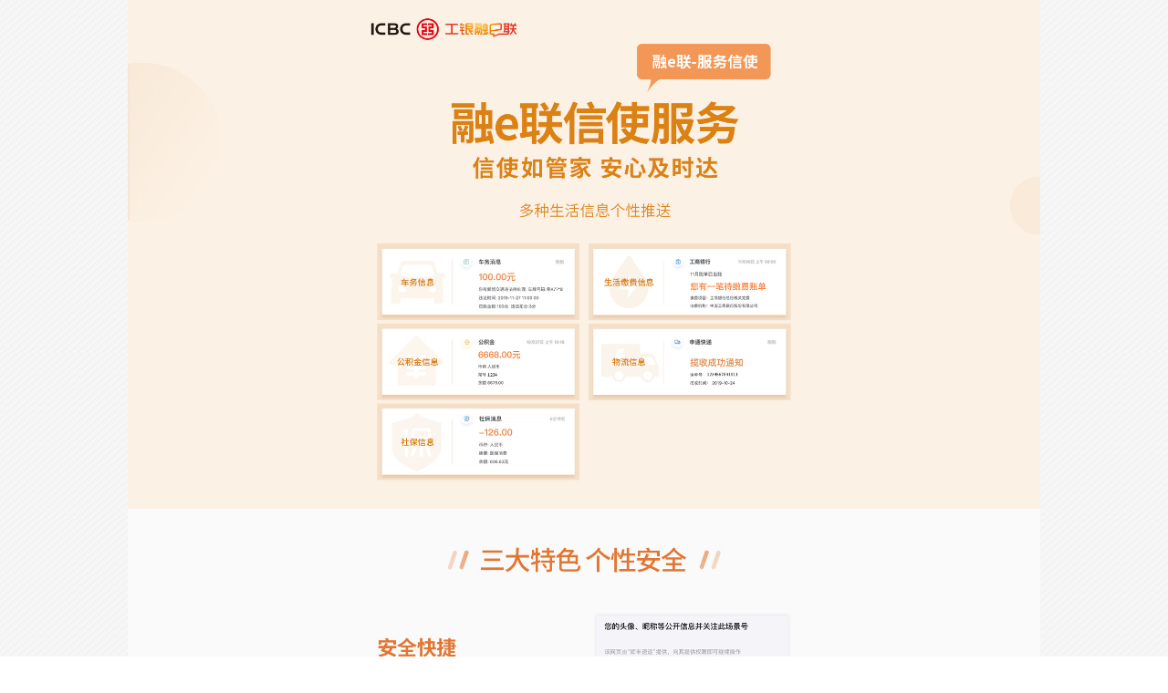

--- FILE ---
content_type: text/html
request_url: https://www.icbc.com.cn/ICBC/%E7%94%B5%E5%AD%90%E9%93%B6%E8%A1%8C/%E8%9E%8De%E8%81%94%E4%B8%93%E5%8C%BA/xsfw.htm
body_size: 2502
content:
<!DOCTYPE html><html><head>
    <meta http-equiv="Content-Type" content="text/html;charset=utf-8">
    <link rel="stylesheet" type="text/css" href="/ICBC/Style/icbc.css">
    <link href="/ICBC/Module/res/common2.css" rel="stylesheet" type="text/css">
    

<title>中国工商银行中国网站</title>

<!-- 网站滤镜 -->

<meta http-equiv="X-UA-Compatible" content="IE=Edge,chrome=1">
 

<meta name="ICBCChannel" content="融e联专区">
<meta name="ICBCPostingDate" content="2020-01-07">
<meta name="ICBCPostingTitle" content="中国工商银行中国网站">
<meta name="ChannelPath" content="/ICBC/电子银行/融e联专区">
<meta name="SearchModule" content="0">
<meta name="ICBCAuthor" content="">
<meta name="Keywords" content="网上基金、网上股票、网上贵金属、网上黄金、网上理财、网上保险、网上外汇、网上期货、网上债券、专家述评、财经动态、电子银行、网上银行、电话银行、手机银行、 网上缴费、网上捐款、个人金融、银行卡、公司业务、机构业务、资产托管、企业年金、投资银行、资产处置、网上商城、工行学苑、原创舞台、E动天地、金融咨询、焦点关注、网上论坛、工行风貌、工行快讯、媒体看工行、金融信息、重要公告、优惠活动、客户服务、金融超市">
<meta name="Description" content="工商银行金融服务全面介绍，投资理财信息丰富全面，在线交易方便快捷，满足客户专业化、多元化、人性化的金融服务需求，打造集业务、信息、交易、购物、互动于一体综合性金融服务平台。">

<meta name="ChannelType" id="ChannelType" content="0">

<meta name="CurrentColumn" content="1438058327061184623">
<meta name="CurrentColumnPath" content="/ICBC/电子银行/融e联专区">
<meta name="CurrentPageId" content="721852867198877721">
<meta name="CurrentPageUrl" content="">
<meta name="CurrentPageName" content="xsfw">
<meta name="TemplateId" content="623882618000932864">

<meta name="ogurl" property="og:url" content="">
<meta name="ogtype" property="og:type" content="website">


<script>
    var ICBC_IEPA_ZONES = []; //Portal_Resources/Common/zones.js
    var headPageFilterFlag = "0";
</script>
<script type="text/javascript" src="/Portal_Resources/js/util/polyfill.js"></script>
<script type="text/javascript" src="/Portal_Resources/js/util/utils.js"></script>
<script type="text/javascript" src="/resource/js/icbc_public.js"></script>

<script type="text/javascript" src="/resource/lib/jquery/jquery-3.6.0.min.js"></script>
<script src="/Portal_Resources/Common/config.js?v=1" type="text/javascript"></script>

<script type="text/javascript" src="/oaasresource/js/gray.js"></script>
<script>
    $.ajaxSetup({
        xhrFields: {
            withCredentials: true
        },
        //crossDomain:true,
    });

    if(isAddPapiGrayTag){
        $.ajaxPrefilter(function(options){
            if(options.url.indexOf('papi') > -1){
                options.headers = {
                    'X-Tag-Papi':'gray'
                }
            }
        });
    };
</script>
<script type="text/javascript" src="/resource/js/userIdentity.js"></script>


<script type="text/javascript" src="/resource/js/icbchit.js"></script>


<script>
    document.querySelector("[name=ogurl]").content="http://"+location.hostname + "/page/721852867198877721.html";
    document.querySelector("[name=CurrentPageUrl]").content="http://"+location.hostname + "/page/721852867198877721.html";
</script>
<script type="text/javascript" src="/resource/lib/jquery/jquery-migrate.min.js"></script>
<script type="text/javascript" src="/resource/lib/dayjs/dayjs.min.js"></script>
<link rel="stylesheet" type="text/css" href="/icbc/Module/res/css/Loading.css">
<script src="/resource/js/icbccommon.js" type="text/javascript"></script>
<link rel="stylesheet" type="text/css" href="/icbc/Style/Inject.css">
<script src="/Portal_Resources/Common/AdRes/jquery.easing.1.3.js"></script>
<script src="/Portal_Resources/Common/AdRes/jquery.timers-1.1.2.js"></script>
<script src="/Portal_Resources/Common/AdRes/jquery_cycle2_min.js"></script>
<script type="text/javascript" src="/ICBC_ADJS/ICBCActiveMaintainList.js"></script>
<script type="text/javascript" src="/Portal_Resources/Common/ICBCADByZoneUtil.js"></script>
<link rel="stylesheet" type="text/css" href="/Portal_Resources/css/page/main.css">


</head>

<body style="margin-top: 0pt; BACKGROUND-COLOR: #ffffff;">
    <style>
img{vertical-align:top; display:block}
img{border:0}
body {
	margin-top: 0px;
	margin-bottom: 0px;
	background-image: url(//v.icbc.com.cn/userfiles/Resources/ICBC/dzyh/rylzq/bg.jpg);
}
</style> 
<div style="width:1000px;margin:auto;"> 
 <div> 
  <img src="//v.icbc.com.cn/userfiles/Resources/WAP/rel-pc/rel_xsfw_01.png" width="1000"> 
 </div> 
 <div> 
  <img src="//v.icbc.com.cn/userfiles/Resources/WAP/rel-pc/rel_xsfw_02.png" width="1000"> 
 </div> 
 <div> 
  <img src="//v.icbc.com.cn/userfiles/Resources/WAP/rel-pc/rel_xsfw_03.png" width="1000"> 
 </div> 
 <div> 
  <img src="//v.icbc.com.cn/userfiles/Resources/WAP/rel-pc/rel_xsfw_04.png" width="1000"> 
 </div> 
 <div> 
  <img src="//v.icbc.com.cn/userfiles/Resources/WAP/rel-pc/rel_xsfw_05.png" width="1000"> 
 </div> 
 <div> 
  <img src="//v.icbc.com.cn/userfiles/Resources/WAP/rel-pc/rel_xsfw_06.png" width="1000"> 
 </div> 
 <div> 
  <img src="//v.icbc.com.cn/userfiles/Resources/WAP/rel-pc/rel_xsfw_07.png" width="1000"> 
 </div> 
 <div> 
  <img src="//v.icbc.com.cn/userfiles/Resources/WAP/rel-pc/rel_xsfw_08.png" width="1000"> 
 </div> 
 <div> 
  <img src="//v.icbc.com.cn/userfiles/Resources/WAP/rel-pc/rel_xsfw_09.png" width="1000"> 
 </div> 
 <div> 
  <img src="//v.icbc.com.cn/userfiles/Resources/WAP/rel-pc/rel_xsfw_10.png" width="1000"> 
 </div> 
 <div> 
  <img src="//v.icbc.com.cn/userfiles/Resources/WAP/rel-pc/rel_xsfw_11.png" width="1000"> 
 </div> 
 <div> 
  <img src="//v.icbc.com.cn/userfiles/Resources/WAP/rel-pc/rel_xsfw_12.png" width="1000"> 
 </div> 
 <div> 
  <img src="//v.icbc.com.cn/userfiles/Resources/WAP/rel-pc/rel_xsfw_13.png" width="1000"> 
 </div> 
 <div> 
  <img src="//v.icbc.com.cn/userfiles/Resources/WAP/rel-pc/rel_xsfw_14.png" width="1000"> 
 </div> 
 <div> 
  <img src="//v.icbc.com.cn/userfiles/Resources/WAP/rel-pc/rel_xsfw_15.png" width="1000"> 
 </div> 
 <div> 
  <img src="//v.icbc.com.cn/userfiles/Resources/WAP/rel-pc/rel_xsfw_16.png" width="1000"> 
 </div> 
 <div> 
  <img src="//v.icbc.com.cn/userfiles/Resources/WAP/rel-pc/rel_xsfw_17.png" width="1000"> 
 </div> 
 <div> 
  <img src="//v.icbc.com.cn/userfiles/Resources/WAP/rel-pc/rel_xsfw_18.png" width="1000"> 
 </div> 
 <div> 
  <img src="//v.icbc.com.cn/userfiles/Resources/WAP/rel-pc/rel_xsfw_19.png" width="1000"> 
 </div> 
 <div> 
  <img src="//v.icbc.com.cn/userfiles/Resources/WAP/rel-pc/rel_xsfw_20.png" width="1000"> 
 </div> 
 <div> 
  <img border="0" src="//v.icbc.com.cn/userfiles/Resources/WAP/rel-pc/pc_sy_33.png" width="1000" usemap="#Map6"> 
  <map name="Map6"><area href="//www.icbc-ltd.com/icbcltd/%e7%bd%91%e7%ab%99%e5%a3%b0%e6%98%8e/%e7%bd%91%e7%ab%99%e5%a3%b0%e6%98%8e.htm" shape="rect" target="_blank" coords="237,22,281,41"><area href="//www.icbc.com.cn/ICBC/%e5%ae%a2%e6%88%b7%e6%9c%8d%e5%8a%a1/business_offices.htm" shape="rect" target="_blank" coords="304,22,349,40"><area href="//www.icbc.com.cn/ICBC/%e5%ae%a2%e6%88%b7%e6%9c%8d%e5%8a%a1/map.htm" shape="rect" coords="373,23,416,40"><area href="//www.icbc.com.cn/ICBC/%E8%81%94%E7%B3%BB%E6%88%91%E8%A1%8C/default.htm" shape="rect" coords="442,21,488,42"></map> 
 </div> 
 <div> 
  <img src="//v.icbc.com.cn/userfiles/Resources/WAP/rel-pc/pc_sy_34.png" width="1000"> 
 </div> 
</div>



</body></html>

--- FILE ---
content_type: application/javascript
request_url: https://www.icbc.com.cn/oaasresource/js/gray.js
body_size: 7883
content:
var blackList = ["big5.icbc.com.cn","spain.icbc.com.cn","cfbi-wecom-web-gch-a.dccnet.com.cn","wecom-web.icbc.com.cn","www.icbc.com.es","icbc.com.es"];
  var rules = /^#/;    // /^[abc2]/;
  var components = [];
  var isAddPapiGrayTag = false;
 
  window.advConfig = {
      cisSwitch: true
  }
 
  function getScreenResolution() {
      var resolution = [window.screen.width, window.screen.height]
      //if (options.screen.detectScreenOrientation) {
          resolution.sort().reverse()
      //}
      return resolution
  }
  function getAvailableScreenResolution() {
      if (window.screen.availWidth && window.screen.availHeight) {
        var available = [window.screen.availHeight, window.screen.availWidth]
      //   if (options.screen.detectScreenOrientation) {
          available.sort().reverse()
      //   }
        return available
      }
      // headless browsers
      return 'not available';
  }
  function getTimezone() {
      if (window.Intl && window.Intl.DateTimeFormat) {
          return new window.Intl.DateTimeFormat().resolvedOptions().timeZone || 'not available'
        }
        return 'not available';
  }
  function hasSessionStorage(options) {
      try {
        return !!window.sessionStorage
      } catch (e) {
        return "error"
      }
  }
  function hasLocalStorage(options) {
      try {
          return !!window.localStorage
      } catch (e) {
          return "error"
      }
  }
  function isIEInGray() {
      if (navigator.appName === 'Microsoft Internet Explorer') {
          return true
      } else if (navigator.appName === 'Netscape' && /Trident/.test(navigator.userAgent)) { // IE 11
          return true
      }
      return false
  }
  function isIEOrOldEdge() {
      // The properties are checked to be in IE 10, IE 11 and Edge 18 and not to be in other browsers
      return ('msWriteProfilerMark' in window) + ('msLaunchUri' in navigator) + ('msSaveBlob' in navigator) >= 2
  }
  function hasIndexedDB(options) {
      // IE and Edge don't allow accessing indexedDB in private mode, therefore IE and Edge will have different
      // fingerprints in normal and private modes.
      if (isIEOrOldEdge()) {
          return "excluded"
      }
      try {
          return !!window.indexedDB
      } catch (e) {
          return "error"
      }
  }
  function pluginsComponent(done, options) {
      if (isIEInGray()) {
          return getIEPlugins()
      } else {
          return getRegularPlugins()
      }
  }
  function each(obj, iterator) {
      if (Array.prototype.forEach && obj.forEach === Array.prototype.forEach) {
          obj.forEach(iterator)
      } else if (obj.length === +obj.length) {
          for (var i = 0, l = obj.length; i < l; i++) {
          iterator(obj[i], i, obj)
          }
      } else {
          for (var key in obj) {
          if (obj.hasOwnProperty(key)) {
              iterator(obj[key], key, obj)
          }
          }
      }
  }
  function map(obj, iterator) {
      var results = []
      // Not using strict equality so that this acts as a
      // shortcut to checking for `null` and `undefined`.
      if (obj == null) {
          return results
      }
      if (Array.prototype.map && obj.map === Array.prototype.map) { return obj.map(iterator) }
      each(obj, function (value, index, list) {
          results.push(iterator(value, index, list))
      })
      return results
  }
  function getRegularPlugins(options) {
      if (window.navigator.plugins == null) {
          return 'not available';
      }
 
      var plugins = []
      // plugins isn't defined in Node envs.
      for (var i = 0, l = window.navigator.plugins.length; i < l; i++) {
          if (window.navigator.plugins[i]) { plugins.push(window.navigator.plugins[i]) }
      }
 
      // sorting plugins only for those user agents, that we know randomize the plugins
      // every time we try to enumerate them
      map(plugins, function (p) {
          var mimeTypes = map(p, function (mt) {
          return [mt.type, mt.suffixes]
          })
          return [p.name, p.description, mimeTypes]
      })
      return plugins;
  }
  function getIEPlugins(options) {
      var result = []
      if ((Object.getOwnPropertyDescriptor && Object.getOwnPropertyDescriptor(window, 'ActiveXObject')) || ('ActiveXObject' in window)) {
          var names = [
          'AcroPDF.PDF', // Adobe PDF reader 7+
          'Adodb.Stream',
          'AgControl.AgControl', // Silverlight
          'DevalVRXCtrl.DevalVRXCtrl.1',
          'MacromediaFlashPaper.MacromediaFlashPaper',
          'Msxml2.DOMDocument',
          'Msxml2.XMLHTTP',
          'PDF.PdfCtrl', // Adobe PDF reader 6 and earlier, brrr
          'QuickTime.QuickTime', // QuickTime
          'QuickTimeCheckObject.QuickTimeCheck.1',
          'RealPlayer',
          'RealPlayer.RealPlayer(tm) ActiveX Control (32-bit)',
          'RealVideo.RealVideo(tm) ActiveX Control (32-bit)',
          'Scripting.Dictionary',
          'SWCtl.SWCtl', // ShockWave player
          'Shell.UIHelper',
          'ShockwaveFlash.ShockwaveFlash', // flash plugin
          'Skype.Detection',
          'TDCCtl.TDCCtl',
          'WMPlayer.OCX', // Windows media player
          'rmocx.RealPlayer G2 Control',
          'rmocx.RealPlayer G2 Control.1'
          ]
          // starting to detect plugins in IE
          result = map(names, function (name) {
          try {
              // eslint-disable-next-line no-new
              new window.ActiveXObject(name)
              return name
          } catch (e) {
              return "error"
          }
          })
      } else {
          result.push('not available')
      }
      if (window.navigator.plugins) {
          result = result.concat(getRegularPlugins(options))
      }
      return result
  }
  function canvasKey(done, options) {
      if (isCanvasSupported()) {
          done(getCanvasFp())
          return
  }
  return 'not available';
  }
  function isCanvasSupported() {
      var elem = document.createElement('canvas')
      return !!(elem.getContext && elem.getContext('2d'))
  }
  function getHasLiedLanguages() {
      // We check if navigator.language is equal to the first language of navigator.languages
      // navigator.languages is undefined on IE11 (and potentially older IEs)
      if (typeof navigator.languages !== 'undefined') {
          try {
          var firstLanguages = navigator.languages[0].substr(0, 2)
          if (firstLanguages !== navigator.language.substr(0, 2)) {
              return true
          }
          } catch (err) {
          return true
          }
      }
      return false
  }
  function getHasLiedResolution() {
      return window.screen.width < window.screen.availWidth || window.screen.height < window.screen.availHeight
  }
  function getHasLiedOs() {
      var userAgent = navigator.userAgent.toLowerCase()
      var oscpu = navigator.oscpu
      var platform = navigator.platform.toLowerCase()
      var os
      // We extract the OS from the user agent (respect the order of the if else if statement)
      if (userAgent.indexOf('windows phone') >= 0) {
          os = 'Windows Phone'
      } else if (userAgent.indexOf('windows') >= 0 || userAgent.indexOf('win16') >= 0 || userAgent.indexOf('win32') >= 0 || userAgent.indexOf('win64') >= 0 || userAgent.indexOf('win95') >= 0 || userAgent.indexOf('win98') >= 0 || userAgent.indexOf('winnt') >= 0 || userAgent.indexOf('wow64') >= 0) {
          os = 'Windows'
      } else if (userAgent.indexOf('android') >= 0) {
          os = 'Android'
      } else if (userAgent.indexOf('linux') >= 0 || userAgent.indexOf('cros') >= 0 || userAgent.indexOf('x11') >= 0) {
          os = 'Linux'
      } else if (userAgent.indexOf('iphone') >= 0 || userAgent.indexOf('ipad') >= 0 || userAgent.indexOf('ipod') >= 0 || userAgent.indexOf('crios') >= 0 || userAgent.indexOf('fxios') >= 0) {
          os = 'iOS'
      } else if (userAgent.indexOf('macintosh') >= 0 || userAgent.indexOf('mac_powerpc)') >= 0) {
          os = 'Mac'
      } else {
          os = 'Other'
      }
      // We detect if the person uses a touch device
      var mobileDevice = (('ontouchstart' in window) ||
          (navigator.maxTouchPoints > 0) ||
          (navigator.msMaxTouchPoints > 0))
 
      if (mobileDevice && os !== 'Windows' && os !== 'Windows Phone' && os !== 'Android' && os !== 'iOS' && os !== 'Other' && userAgent.indexOf('cros') === -1) {
          return true
      }
 
      // We compare oscpu with the OS extracted from the UA
      if (typeof oscpu !== 'undefined') {
          oscpu = oscpu.toLowerCase()
          if (oscpu.indexOf('win') >= 0 && os !== 'Windows' && os !== 'Windows Phone') {
          return true
          } else if (oscpu.indexOf('linux') >= 0 && os !== 'Linux' && os !== 'Android') {
          return true
          } else if (oscpu.indexOf('mac') >= 0 && os !== 'Mac' && os !== 'iOS') {
          return true
          } else if ((oscpu.indexOf('win') === -1 && oscpu.indexOf('linux') === -1 && oscpu.indexOf('mac') === -1) !== (os === 'Other')) {
          return true
          }
      }
 
      // We compare platform with the OS extracted from the UA
      if (platform.indexOf('win') >= 0 && os !== 'Windows' && os !== 'Windows Phone') {
          return true
      } else if ((platform.indexOf('linux') >= 0 || platform.indexOf('android') >= 0 || platform.indexOf('pike') >= 0) && os !== 'Linux' && os !== 'Android') {
          return true
      } else if ((platform.indexOf('mac') >= 0 || platform.indexOf('ipad') >= 0 || platform.indexOf('ipod') >= 0 || platform.indexOf('iphone') >= 0) && os !== 'Mac' && os !== 'iOS') {
          return true
      } else if (platform.indexOf('arm') >= 0 && os === 'Windows Phone') {
          return false
      } else if (platform.indexOf('pike') >= 0 && userAgent.indexOf('opera mini') >= 0) {
          return false
      } else {
          var platformIsOther = platform.indexOf('win') < 0 &&
          platform.indexOf('linux') < 0 &&
          platform.indexOf('mac') < 0 &&
          platform.indexOf('iphone') < 0 &&
          platform.indexOf('ipad') < 0 &&
          platform.indexOf('ipod') < 0
          if (platformIsOther !== (os === 'Other')) {
          return true
          }
      }
 
      return typeof navigator.plugins === 'undefined' && os !== 'Windows' && os !== 'Windows Phone'
  }
  function getHasLiedBrowser() {
      var userAgent = navigator.userAgent.toLowerCase()
      var productSub = navigator.productSub
 
      // we extract the browser from the user agent (respect the order of the tests)
      var browser
      if (userAgent.indexOf('edge/') >= 0 || userAgent.indexOf('iemobile/') >= 0) {
          // Unreliable, different versions use EdgeHTML, Webkit, Blink, etc.
          return false
      } else if (userAgent.indexOf('opera mini') >= 0) {
          // Unreliable, different modes use Presto, WebView, Webkit, etc.
          return false
      } else if (userAgent.indexOf('firefox/') >= 0) {
          browser = 'Firefox'
      } else if (userAgent.indexOf('opera/') >= 0 || userAgent.indexOf(' opr/') >= 0) {
          browser = 'Opera'
      } else if (userAgent.indexOf('chrome/') >= 0) {
          browser = 'Chrome'
      } else if (userAgent.indexOf('safari/') >= 0) {
          if (userAgent.indexOf('android 1.') >= 0 || userAgent.indexOf('android 2.') >= 0 || userAgent.indexOf('android 3.') >= 0 || userAgent.indexOf('android 4.') >= 0) {
          browser = 'AOSP'
          } else {
          browser = 'Safari'
          }
      } else if (userAgent.indexOf('trident/') >= 0) {
          browser = 'Internet Explorer'
      } else {
          browser = 'Other'
      }
 
      if ((browser === 'Chrome' || browser === 'Safari' || browser === 'Opera') && productSub !== '20030107') {
          return true
      }
 
      // eslint-disable-next-line no-eval
      var tempRes = eval.toString().length
      if (tempRes === 37 && browser !== 'Safari' && browser !== 'Firefox' && browser !== 'Other') {
          return true
      } else if (tempRes === 39 && browser !== 'Internet Explorer' && browser !== 'Other') {
          return true
      } else if (tempRes === 33 && browser !== 'Chrome' && browser !== 'AOSP' && browser !== 'Opera' && browser !== 'Other') {
          return true
      }
 
      // We create an error to see how it is handled
      var errFirefox
      try {
          // eslint-disable-next-line no-throw-literal
          throw 'a'
      } catch (err) {
          try {
          err.toSource()
          errFirefox = true
          } catch (errOfErr) {
          errFirefox = false
          }
      }
      return errFirefox && browser !== 'Firefox' && browser !== 'Other'
  }
  function getTouchSupport() {
      var maxTouchPoints = 0
      var touchEvent
      if (typeof navigator.maxTouchPoints !== 'undefined') {
          maxTouchPoints = navigator.maxTouchPoints
      } else if (typeof navigator.msMaxTouchPoints !== 'undefined') {
          maxTouchPoints = navigator.msMaxTouchPoints
      }
      try {
          document.createEvent('TouchEvent')
          touchEvent = true
      } catch (_) {
          touchEvent = false
      }
      var touchStart = 'ontouchstart' in window
      return [maxTouchPoints, touchEvent, touchStart]
  }
  // Given two 64bit ints (as an array of two 32bit ints) returns the two
  // added together as a 64bit int (as an array of two 32bit ints).
  var x64Add = function (m, n) {
      m = [m[0] >>> 16, m[0] & 0xffff, m[1] >>> 16, m[1] & 0xffff]
      n = [n[0] >>> 16, n[0] & 0xffff, n[1] >>> 16, n[1] & 0xffff]
      var o = [0, 0, 0, 0]
      o[3] += m[3] + n[3]
      o[2] += o[3] >>> 16
      o[3] &= 0xffff
      o[2] += m[2] + n[2]
      o[1] += o[2] >>> 16
      o[2] &= 0xffff
      o[1] += m[1] + n[1]
      o[0] += o[1] >>> 16
      o[1] &= 0xffff
      o[0] += m[0] + n[0]
      o[0] &= 0xffff
      return [(o[0] << 16) | o[1], (o[2] << 16) | o[3]]
  }
  // Given two 64bit ints (as an array of two 32bit ints) returns the two
  // multiplied together as a 64bit int (as an array of two 32bit ints).
  var x64Multiply = function (m, n) {
      m = [m[0] >>> 16, m[0] & 0xffff, m[1] >>> 16, m[1] & 0xffff]
      n = [n[0] >>> 16, n[0] & 0xffff, n[1] >>> 16, n[1] & 0xffff]
      var o = [0, 0, 0, 0]
      o[3] += m[3] * n[3]
      o[2] += o[3] >>> 16
      o[3] &= 0xffff
      o[2] += m[2] * n[3]
      o[1] += o[2] >>> 16
      o[2] &= 0xffff
      o[2] += m[3] * n[2]
      o[1] += o[2] >>> 16
      o[2] &= 0xffff
      o[1] += m[1] * n[3]
      o[0] += o[1] >>> 16
      o[1] &= 0xffff
      o[1] += m[2] * n[2]
      o[0] += o[1] >>> 16
      o[1] &= 0xffff
      o[1] += m[3] * n[1]
      o[0] += o[1] >>> 16
      o[1] &= 0xffff
      o[0] += (m[0] * n[3]) + (m[1] * n[2]) + (m[2] * n[1]) + (m[3] * n[0])
      o[0] &= 0xffff
      return [(o[0] << 16) | o[1], (o[2] << 16) | o[3]]
  }
  // Given a 64bit int (as an array of two 32bit ints) and an int
  // representing a number of bit positions, returns the 64bit int (as an
  // array of two 32bit ints) rotated left by that number of positions.
  var x64Rotl = function (m, n) {
      n %= 64
      if (n === 32) {
      return [m[1], m[0]]
      } else if (n < 32) {
      return [(m[0] << n) | (m[1] >>> (32 - n)), (m[1] << n) | (m[0] >>> (32 - n))]
      } else {
      n -= 32
      return [(m[1] << n) | (m[0] >>> (32 - n)), (m[0] << n) | (m[1] >>> (32 - n))]
      }
  }
  // Given a 64bit int (as an array of two 32bit ints) and an int
  // representing a number of bit positions, returns the 64bit int (as an
  // array of two 32bit ints) shifted left by that number of positions.
  var x64LeftShift = function (m, n) {
      n %= 64
      if (n === 0) {
      return m
      } else if (n < 32) {
      return [(m[0] << n) | (m[1] >>> (32 - n)), m[1] << n]
      } else {
      return [m[1] << (n - 32), 0]
      }
  }
  // Given two 64bit ints (as an array of two 32bit ints) returns the two
  // xored together as a 64bit int (as an array of two 32bit ints).
  var x64Xor = function (m, n) {
      return [m[0] ^ n[0], m[1] ^ n[1]]
  }
  // Given a block, returns murmurHash3's final x64 mix of that block.
  // (`[0, h[0] >>> 1]` is a 33 bit unsigned right shift. This is the
  // only place where we need to right shift 64bit ints.)
  var x64Fmix = function (h) {
      h = x64Xor(h, [0, h[0] >>> 1])
      h = x64Multiply(h, [0xff51afd7, 0xed558ccd])
      h = x64Xor(h, [0, h[0] >>> 1])
      h = x64Multiply(h, [0xc4ceb9fe, 0x1a85ec53])
      h = x64Xor(h, [0, h[0] >>> 1])
      return h
  }
  var x64hash128 = function (key, seed) {
      key = key || ''
      seed = seed || 0
      var remainder = key.length % 16
      var bytes = key.length - remainder
      var h1 = [0, seed]
      var h2 = [0, seed]
      var k1 = [0, 0]
      var k2 = [0, 0]
      var c1 = [0x87c37b91, 0x114253d5]
      var c2 = [0x4cf5ad43, 0x2745937f]
      for (var i = 0; i < bytes; i = i + 16) {
        k1 = [((key.charCodeAt(i + 4) & 0xff)) | ((key.charCodeAt(i + 5) & 0xff) << 8) | ((key.charCodeAt(i + 6) & 0xff) << 16) | ((key.charCodeAt(i + 7) & 0xff) << 24), ((key.charCodeAt(i) & 0xff)) | ((key.charCodeAt(i + 1) & 0xff) << 8) | ((key.charCodeAt(i + 2) & 0xff) << 16) | ((key.charCodeAt(i + 3) & 0xff) << 24)]
        k2 = [((key.charCodeAt(i + 12) & 0xff)) | ((key.charCodeAt(i + 13) & 0xff) << 8) | ((key.charCodeAt(i + 14) & 0xff) << 16) | ((key.charCodeAt(i + 15) & 0xff) << 24), ((key.charCodeAt(i + 8) & 0xff)) | ((key.charCodeAt(i + 9) & 0xff) << 8) | ((key.charCodeAt(i + 10) & 0xff) << 16) | ((key.charCodeAt(i + 11) & 0xff) << 24)]
        k1 = x64Multiply(k1, c1)
        k1 = x64Rotl(k1, 31)
        k1 = x64Multiply(k1, c2)
        h1 = x64Xor(h1, k1)
        h1 = x64Rotl(h1, 27)
        h1 = x64Add(h1, h2)
        h1 = x64Add(x64Multiply(h1, [0, 5]), [0, 0x52dce729])
        k2 = x64Multiply(k2, c2)
        k2 = x64Rotl(k2, 33)
        k2 = x64Multiply(k2, c1)
        h2 = x64Xor(h2, k2)
        h2 = x64Rotl(h2, 31)
        h2 = x64Add(h2, h1)
        h2 = x64Add(x64Multiply(h2, [0, 5]), [0, 0x38495ab5])
      }
      k1 = [0, 0]
      k2 = [0, 0]
      switch (remainder) {
        case 15:
          k2 = x64Xor(k2, x64LeftShift([0, key.charCodeAt(i + 14)], 48))
        // fallthrough
        case 14:
          k2 = x64Xor(k2, x64LeftShift([0, key.charCodeAt(i + 13)], 40))
        // fallthrough
        case 13:
          k2 = x64Xor(k2, x64LeftShift([0, key.charCodeAt(i + 12)], 32))
        // fallthrough
        case 12:
          k2 = x64Xor(k2, x64LeftShift([0, key.charCodeAt(i + 11)], 24))
        // fallthrough
        case 11:
          k2 = x64Xor(k2, x64LeftShift([0, key.charCodeAt(i + 10)], 16))
        // fallthrough
        case 10:
          k2 = x64Xor(k2, x64LeftShift([0, key.charCodeAt(i + 9)], 8))
        // fallthrough
        case 9:
          k2 = x64Xor(k2, [0, key.charCodeAt(i + 8)])
          k2 = x64Multiply(k2, c2)
          k2 = x64Rotl(k2, 33)
          k2 = x64Multiply(k2, c1)
          h2 = x64Xor(h2, k2)
        // fallthrough
        case 8:
          k1 = x64Xor(k1, x64LeftShift([0, key.charCodeAt(i + 7)], 56))
        // fallthrough
        case 7:
          k1 = x64Xor(k1, x64LeftShift([0, key.charCodeAt(i + 6)], 48))
        // fallthrough
        case 6:
          k1 = x64Xor(k1, x64LeftShift([0, key.charCodeAt(i + 5)], 40))
        // fallthrough
        case 5:
          k1 = x64Xor(k1, x64LeftShift([0, key.charCodeAt(i + 4)], 32))
        // fallthrough
        case 4:
          k1 = x64Xor(k1, x64LeftShift([0, key.charCodeAt(i + 3)], 24))
        // fallthrough
        case 3:
          k1 = x64Xor(k1, x64LeftShift([0, key.charCodeAt(i + 2)], 16))
        // fallthrough
        case 2:
          k1 = x64Xor(k1, x64LeftShift([0, key.charCodeAt(i + 1)], 8))
        // fallthrough
        case 1:
          k1 = x64Xor(k1, [0, key.charCodeAt(i)])
          k1 = x64Multiply(k1, c1)
          k1 = x64Rotl(k1, 31)
          k1 = x64Multiply(k1, c2)
          h1 = x64Xor(h1, k1)
        // fallthrough
      }
      h1 = x64Xor(h1, [0, key.length])
      h2 = x64Xor(h2, [0, key.length])
      h1 = x64Add(h1, h2)
      h2 = x64Add(h2, h1)
      h1 = x64Fmix(h1)
      h2 = x64Fmix(h2)
      h1 = x64Add(h1, h2)
      h2 = x64Add(h2, h1)
      return ('00000000' + (h1[0] >>> 0).toString(16)).slice(-8) + ('00000000' + (h1[1] >>> 0).toString(16)).slice(-8) + ('00000000' + (h2[0] >>> 0).toString(16)).slice(-8) + ('00000000' + (h2[1] >>> 0).toString(16)).slice(-8)
  }
  // 获取n级域名
  function getsubdomain(domain,level){
      try{
          var subdomain = "";
          var domainList = domain.split('.');
          var ipAddressReg = /^(\d{1,2}|1\d\d|2[0-4]\d|25[0-5])\.(\d{1,2}|1\d\d|2[0-4]\d|25[0-5])\.(\d{1,2}|1\d\d|2[0-4]\d|25[0-5])\.(\d{1,2}|1\d\d|2[0-4]\d|25[0-5])$/
          // 如果为ip或localhost，则直接返回
          if(ipAddressReg.test(domain) || domain === 'localhost'){
              return domain;
          }
          var subdomainItems = [];
          while(domainList.length && level > 0){
              subdomainItems.unshift(domainList.pop());
              level--;
          }
          subdomain = subdomainItems.join(".");
          return subdomain;
      }catch(e){
          return domain;
      }
  }
  // 创建cookie
  function setCookie(name, value, path, domain, time) {   // cookie名字、值、在哪个路由生效、在哪个域生效、过期时间
      // 过期时间
      var expires = new Date(),
          second =  time * 1000;
      expires.setTime(expires.getTime() + second);
      // 可访问cookie的路径
      path = path ? "path=" + path : "";
      // 可访问cookie的域
      // domain = getsubdomain(domain,3);
      // domain = domain ? "domain=." + domain : "";
      // 创建cookie
      // document.cookie = name + "=" + escape (value) + ";" + path + ";" + domain + ";expires=" + expires.toGMTString();
      document.cookie = name + "=" + escape (value) + ";" + path + ";expires=" + expires.toGMTString();
  }
  // 获取cookie
  function getCookie(name) {
      var arr = document.cookie.match(new RegExp("(^| )" + name + "=([^;]*)(;|$)"));
      if (arr) return unescape(arr[2]);
      else return null;
  }
 
  // 创建浏览器指纹
  function createFingerprint() {
      //生成浏览器指纹所依据的配置信息
      components = {
          "userAgent": window.navigator.userAgent,  // 用户代理
          "webdriver":window.navigator.webdriver,  // 网页内驱动软件：返回undefined说明正常浏览器，返回true说明使用Selenium模拟浏览器
          "language":window.navigator.language,  // 语言种类
          "colorDepth":window.screen.colorDepth,  // 目标设备或缓冲器上的调色板的比特深度
          "deviceMemory":window.navigator.deviceMemory || 'not available',  // 设备内存
          "hardwareConcurrency":window.navigator.hardwareConcurrency,  // 可用于运行在用户的计算机上的县城的逻辑处理器的数量
          "screenResolution":getScreenResolution(),  // 当前屏幕分辨率
          "availableScreenResolution":getAvailableScreenResolution(),  // 屏幕宽高（空白空间）
          "timezoneOffset":new Date().getTimezoneOffset(),  // 本地时间与GMT时间之间的时间差，以分钟为单位
          "timezone":getTimezone(),  // 时区
          "sessionStorage":hasSessionStorage(),  // 是否会话存储
          "localStorage":hasLocalStorage(),  // 是否具有本地存储
          "indexedDb":hasIndexedDB(),  // 是否具有索引DB
          "addBehavior":!!window.HTMLElement.prototype.addBehavior,  // IE是否制定addBehavior
          "openDatabase":!!window.openDatabase,  // 是否有打开的DB
          "cpuClass":window.navigator.cpuClass|| 'not available',  // 浏览器系统的CPU等级
          "platform":window.navigator.platform,  // 运行浏览器的操作系统和硬件平台
          "plugins":pluginsComponent(),  // 浏览器的插件信息
          //"canvas":canvasKey(),  // 使用canvas绘图
          //"webgl":"",  // webGL指纹信息
          //"webglVendorAndRenderer":"",  // 具有大量熵的webGL指纹的子集
          "hasLiedLanguages":getHasLiedLanguages(),  // 用户是否篡改了语言
          "hasLiedResolution":getHasLiedResolution(),  // 用户是否篡改了屏幕分辨率
          "hasLiedOs":getHasLiedOs(),  // 用户是都篡改了操作系统
          "hasLiedBrowser":getHasLiedBrowser(),  // 用户是否篡改了浏览器
          "touchSupport":getTouchSupport(),  // 触摸屏检测和能力
          //"fonts":"",  // 使用js/css检测到的字体列表
          //"audio":"",  // 音频处理
      }
      // 配置的值的数组
      var values = [];
      for(var key in components){
          if(components.hasOwnProperty(key)){
              values.push(components[key]);
          }
      }
      // 生成浏览器指纹
      var fingerprint = x64hash128(values.join(''), 31);
      return fingerprint;
  }
  // 判断父域名是否在黑名单
  function isParentInBlackList(){
      var isInBlack = false;
      for(var i = 0; i < blackList.length; i++){
          if(document.referrer.indexOf(blackList[i]) > -1){
              isInBlack = true;
              break;
          }
      }
      return isInBlack;
  }
  // 判断子窗口是否和父窗口在同一个父级域
  function compareDomain(domain,topDomain,level){
      var current = getsubdomain(domain,level);
      var parent = getsubdomain(topDomain,level);
      if(current === parent){
          return true;
      }
      return false;
  }
 
 
 
  // 主程序入口
  function _init() {
      var domain = document.location.hostname;
      var topDomain = document.referrer != "" ? new URL(document.referrer).hostname : "";
 
      if(isParentInBlackList()){
          return
      }
      // 当前用户没有cookie,写入cookie
      if(!(getCookie("X-Tag")==="gray")){
          var deviceInfo = createFingerprint();
          console.log("deviceInfo",deviceInfo);
          // 是否需要写入cookie：是灰度用户 且 当前域名不在黑名单中
          if(rules.test(deviceInfo) && blackList.indexOf(domain) == -1){
              setCookie("X-Tag","gray", "/",domain);
              //重定向，cookie需要刷新一次才生效
              location.reload();
          };
      };
 
      if(getCookie("X-Tag")==="gray"){
         isAddPapiGrayTag = true;   // 是否给papi请求头自定义灰度标识
      }
  }
 
  try{
      _init();
  }catch(err){
      console.log(err);
  }

  
    try {
        var curHost0129 = window.location.hostname;
        if (curHost0129 === 'www.icbc.com.es' || curHost0129 === 'icbc.com.es') {
            Object.defineProperty(window, 'disableBP', {
                get: function() {
                    return true;
                },
                set: function(value) {
                    return true;
                }
            });
        }
        if (curHost0129 === 'big5.icbc.com.cn') {
            Object.defineProperty(window, 'disableBP', {
                get: function() {
                    return false;
                },
                set: function(value) {
                    return false;
                }
            });
        }
    } catch (e) { }

 
 

--- FILE ---
content_type: application/javascript
request_url: https://www.icbc.com.cn/resource/js/icbc_public.js
body_size: 1095
content:
(function () {
  var ua = navigator.userAgent.toLowerCase();
  if (/^(icbc.com.cn|www.icbc.com.cn|www.95588.com|iepaweb|www1-jd)/.test(location.host)) {
    
    if (typeof headPageFilterFlag === "undefined") {
      var headPageFilterFlag = "0";
    }

    // in frame
    var inFrame = false;
    if (window.self !== window.top) {
      inFrame = true;
    }
    
    if (
      ua.indexOf("compatible") > -1
      && ua.indexOf("msie") > -1 
      && ua.indexOf("computerid") === -1 
      && headPageFilterFlag === "0"
      ) {
      if (!inFrame) {
        window.location.href = "/guide/upgrade.html";
      }
    }
    
    if (
      isMobile()
      && location.hash!=="#m"
      && (/^\/(icbc)?(\/)?$/i.test(location.pathname) || /\/icbc\/default\.htm/i.test(location.pathname))
      ) {
      window.location.href ="//m.icbc.com.cn";
    }

    function isMobile() {
      return /(iphone|ipod|ipad|android|mobile|blackberry|iemobile|mqqbrowser|fennec|wosbrowser|browserng|webos|symbian|windows phone|windows ce|ucweb)/.test(ua);
    }
  }
})();